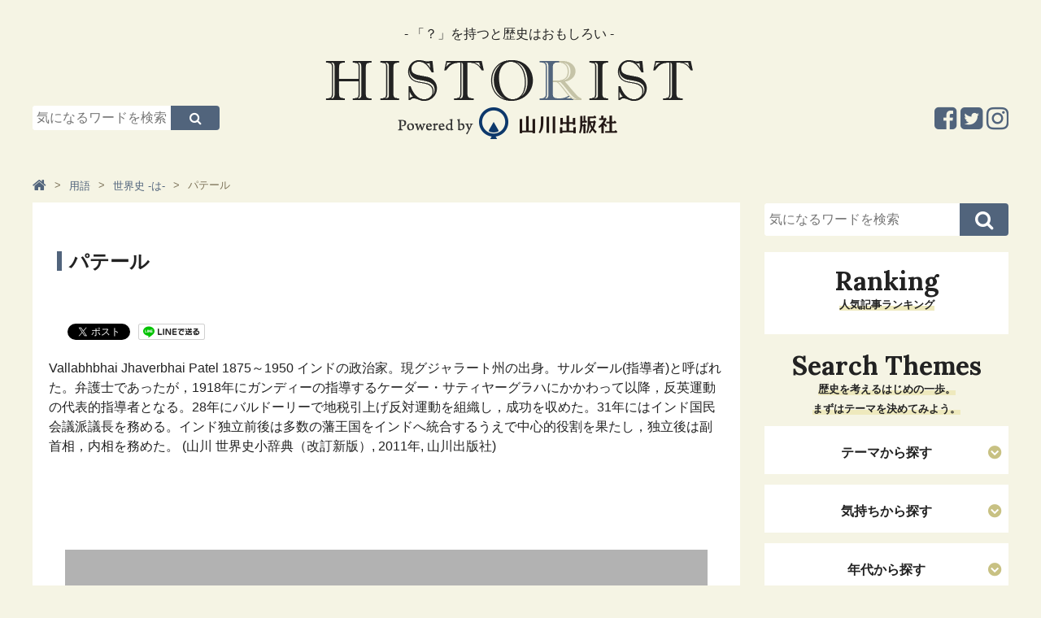

--- FILE ---
content_type: text/html; charset=UTF-8
request_url: https://www.historist.jp/word_w_ha/entry/046119/
body_size: 6053
content:
<!-- [[[ /cmn/template/head_tag1.php -->
<!DOCTYPE html>
<html lang="ja">
<head prefix="og: http://ogp.me/ns# fb: http://ogp.me/ns/fb# article: http://ogp.me/ns/article#">
	<!-- Google Tag Manager -->
	<script>(function (w, d, s, l, i) {
            w[l] = w[l] || [];
            w[l].push({
                'gtm.start':
                    new Date().getTime(), event: 'gtm.js'
            });
            var f = d.getElementsByTagName(s)[0],
                j = d.createElement(s), dl = l != 'dataLayer' ? '&l=' + l : '';
            j.async = true;
            j.src =
                'https://www.googletagmanager.com/gtm.js?id=' + i + dl;
            f.parentNode.insertBefore(j, f);
        })(window, document, 'script', 'dataLayer', 'GTM-KHGMJCD');</script>
	<!-- End Google Tag Manager -->
	<meta charset=utf-8>
	<meta name="viewport" content="width=device-width, initial-scale=1.0">
	<script>
        var localCurrentEntryId = "7071";
	</script>
	<script src="https://ajax.googleapis.com/ajax/libs/jquery/3.1.0/jquery.min.js"></script>
	<script type="text/javascript" src="https://www.historist.jp/cmn/js/slidebars.js"></script>
	<script type="text/javascript" src="https://www.historist.jp/cmn/js/smoothscroll.js"></script>
	<script type="text/javascript" src="https://www.historist.jp/cmn/js/common.js"></script>
	<script type="text/javascript" src="https://www.historist.jp/cmn/js/jquery.cookie.js"></script>
	<link href="https://www.historist.jp/cmn/css/reset.css" rel="stylesheet" media="all">
	<link href="https://www.historist.jp/cmn/css/cmn.css" rel="stylesheet" media="all">
	<link href="https://www.historist.jp/cmn/css/icomoon.css" rel="stylesheet" media="all">
	<link href="https://www.historist.jp/cmn/css/font-awesome.min.css" rel="stylesheet" media="all">
	<link href="https://www.historist.jp/cmn/css/slidebars.css" rel="stylesheet" media="all">
	<link href="https://www.historist.jp/cmn/images/icon.ico" rel="shortcut icon" type="image/x-icon" />
	<link rel="apple-touch-icon" href="https://www.historist.jp/cmn/images/apple-touch-icon.png" />
	<link href="https://fonts.googleapis.com/css?family=Lora:700&amp;subset=cyrillic,cyrillic-ext,latin-ext,vietnamese" rel="stylesheet">
	<!-- /cmn/template/head_tag1.php ]]] -->
	<script type="text/javascript">
        var snsBtnEntryTitle = 'パテール';
        var snsBtnEntryUrl = location.protocol + '//' + location.hostname + location.pathname + location.search;
	</script>
		<script src="https://www.historist.jp/cmn/js/jquery.socialbutton.js"></script>
	<script type="text/javascript">
        $(document).ready(function () {
            $('.btnFacebookPageLike').socialbutton('facebook_like', {
                button: 'button_count',
                url: 'https://www.facebook.com/HistoristYamakawa'
            });

            $('.btnEntryFacebook').socialbutton('facebook_like', {
                button: 'button_count',
                url: snsBtnEntryUrl
            });

            $('.btnEntryTwitter').socialbutton('twitter', {
                button: 'horizontal',
                url: snsBtnEntryUrl,
                text: snsBtnEntryTitle,
                lang: 'ja',
                related: 'twitter'
            });

            $('.btnEntryHatenaBookmark').socialbutton('hatena', {
                button: 'standard', // standard, vertical, simple
                url: snsBtnEntryUrl,
                title: snsBtnEntryTitle
            });

            $('.btnEntryLine').socialbutton('line', {
                url: snsBtnEntryUrl,
                title: snsBtnEntryTitle
            });

            $('.btnEntryPocket').socialbutton('pocket', {
                button: 'standard' // standard, vertical, simple
            });

            $('.btnEntryGooglePlus').socialbutton('google_plusone', {
                lang: 'ja',
                size: 'medium'
            });

            $('.btnEntryFacebookShareOrg').socialbutton('facebook_share_org', {
                url: snsBtnEntryUrl,
                link_label: 'Facebookでシェア'
            });

            $('.btnEntryFacebookShareSocialBtns').socialbutton('facebook_share_org', {
                url: snsBtnEntryUrl,
                link_label: 'シェア'
            });

            $('.btnEntryTwitterOrg').socialbutton('twitter_org', {
                url: snsBtnEntryUrl,
                text: snsBtnEntryTitle,
                hashtag: '',
                link_label: 'Twitterでシェア'
            });
        });
	</script>
		<meta name="description" content="パテール｜用語｜「？」を持つと歴史はおもしろい。日本史のストーリーを知ることで、未来を生きるヒントが得られます。">
	<meta name="keywords" content="パテール,用語,歴史,日本史,山川出版">
	<title>パテール｜Historist（ヒストリスト）</title>
	<meta property="og:type" content="article">
	<meta property="og:site_name" content="ヒストリスト［Historist］−歴史と教科書の山川出版社の情報メディア−">
	<meta property="og:title" content="パテール｜用語｜ヒストリスト［Historist］−歴史と教科書の山川出版社の情報メディア−">
	<meta property="og:description" content="Vallabhbhai Jhaverbhai Patel 1875～1950 インドの政治家。現グジャラート州の出身。サルダール(指導者)と呼ばれた。弁護士であったが，1918年にガンディーの指導するケーダー・サティヤーグラハにかかわって以降，反英運動の代表的指導者となる。28年にバルドーリーで地税引上げ反対運動を組織し，成功を収めた。31年にはインド国民会議派議長を務める。インド独立前後は多数の藩王国をインドへ統合するうえで中心的役割を果たし，独立後は副首相，内相を務めた。 (山川 世界史小辞典（改訂新版）, 2011年, 山川出版社)">
	<meta property="og:url" content="https://www.historist.jp/word_w_ha/entry/046119/">
		<meta name="twitter:card" content="summary">
	<meta name="twitter:site" content="@historist_yks">
	<meta name="twitter:title" content="パテール">
	<meta name="twitter:description" content="Vallabhbhai Jhaverbhai Patel 1875～1950 インドの政治家。現グジャラート州の出身。サルダール(指導者)と呼ばれた。弁護士であったが，1918年にガンディーの指導するケーダー・サティヤーグラハにかかわって以降，反英運動の代表的指導者となる。28年にバルドーリーで地税引上げ反対運動を組織し，成功を収めた。31年にはインド国民会議派議長を務める。インド独立前後は多数の藩王国をインドへ統合するうえで中心的役割を果たし，独立後は副首相，内相を務めた。 (山川 世界史小辞典（改訂新版）, 2011年, 山川出版社)">
	<meta name="twitter:url" content="https://www.historist.jp/word_w_ha/entry/046119/">
		<!-- [[[ /cmn/template/head_tag2.php -->
	</head>
<!-- /cmn/template/head_tag2.php ]]] -->
<!-- [[[ /cmn/template/header_tag1.php -->
<body data-rsssl=1 id="anchortop" class="pageNews typeDetail">
<!-- Google Tag Manager (noscript) -->
<noscript>
	<iframe src="https://www.googletagmanager.com/ns.html?id=GTM-KHGMJCD" height="0" width="0" style="display:none;visibility:hidden"></iframe>
</noscript>
<!-- End Google Tag Manager (noscript) -->
<div id="container">
	<nav id="nav_smart">
		<div id="header" class="cf">
			<div class="sb-toggle-left"><i class="fa fa-bars"></i><span>メニュー</span></div>
			<div class="logo_smart"><a href="https://www.historist.jp"><img src="/cmn/images/logo_smart.png" alt="Logo"></a></div>
			<div class="search"><label for="Panel1"><i class="fa fa-search"></i><span>検索</span></label></div>
		</div>
		<div class="sb-slidebar sb-left">
			<ul class="menu_sp">
								<li class="nav_hide"><a href="#"><span>テーマから探す</span></a></li>
				<ul class="sub_menu">
													<li><a href="https://www.historist.jp/articles/category/themes/life/">生き方（ヒューマンドラマ）</a></li>
																<li><a href="https://www.historist.jp/articles/category/themes/war/">戦（権力、出世、生きるために）</a></li>
																<li><a href="https://www.historist.jp/articles/category/themes/society/">社会（世の中のしくみがわかる）</a></li>
																<li><a href="https://www.historist.jp/articles/category/themes/economy/">経済（モノとカネはこうして流れる）</a></li>
																<li><a href="https://www.historist.jp/articles/category/themes/culture/">カルチャー（芸術と思想、くらしの物語）</a></li>
																<li><a href="https://www.historist.jp/articles/category/themes/technology/">テクノロジー（産業と技術の発展）</a></li>
																<li><a href="https://www.historist.jp/articles/category/themes/international/">国際（世界と日本）</a></li>
																<li><a href="https://www.historist.jp/articles/category/themes/other/">その他</a></li>
												</ul>
				<li class="nav_hide"><a href="#"><span>気持ちから探す</span></a></li>
				<ul class="sub_menu">
													<li><a href="https://www.historist.jp/articles/category/feeling/work/">仕事のヒントがほしいとき</a></li>
																<li><a href="https://www.historist.jp/articles/category/feeling/prospective/">前向きになりたいとき</a></li>
																<li><a href="https://www.historist.jp/articles/category/feeling/romance/">ロマンを感じたいとき</a></li>
																<li><a href="https://www.historist.jp/articles/category/feeling/thinking/">深〜く考えてみたいとき</a></li>
																<li><a href="https://www.historist.jp/articles/category/feeling/free-time/">ただヒマをつぶしたいとき</a></li>
												</ul>
				<li class="nav_hide"><a href="#"><span>年代から探す</span></a></li>
				<ul class="sub_menu">
													<li><a href="https://www.historist.jp/articles/category/era/middle/">中世（鎌倉・室町）</a></li>
																<li><a href="https://www.historist.jp/articles/category/era/recent/">近世（安土桃山・江戸）</a></li>
																<li><a href="https://www.historist.jp/articles/category/era/modern/">近代・現代（幕末以降）</a></li>
												</ul>
				<li class="nav_hide"><a href="#"><span>キーワードから探す</span></a></li>
				<ul class="sub_menu">
												<li><a href="https://historist.jp/word/">用語</a></li>
														<li><a href="https://historist.jp/articles/category/philosophy/">哲学</a></li>
														<li><a href="https://historist.jp/articles/tag/word/コラボ企画/">コラボ企画</a></li>
														<li><a href="https://historist.jp/articles/tag/word/地理/">地理</a></li>
														<li><a href="https://historist.jp/articles/tag/word/ヌマンティア/">ヌマンティア</a></li>
														<li><a href="https://historist.jp/articles/tag/word/世界史/">世界史</a></li>
														<li><a href="https://historist.jp/articles/tag/word/歴史の転換期/">歴史の転換期</a></li>
														<li><a href="https://historist.jp/articles/tag/word/親鸞/">親鸞</a></li>
														<li><a href="https://historist.jp/articles/tag/word/源頼朝/">源頼朝</a></li>
														<li><a href="https://historist.jp/articles/tag/word/織田信長/">織田信長</a></li>
														<li><a href="https://historist.jp/articles/tag/word/スライドストーリー/">スライドストーリー</a></li>
														<li><a href="https://historist.jp/articles/tag/word/豊臣秀吉/">豊臣秀吉</a></li>
											</ul>
			</ul>
			<div id="nav_sns_area">
				<a href="https://www.facebook.com/Historist%E3%83%92%E3%82%B9%E3%83%88%E3%83%AA%E3%82%B9%E3%83%88-580385672085401/" target="_blank"><i class="fa fa-facebook-square" aria-hidden="true"></i></a>
				<a href="https://twitter.com/historist_yks" target="_blank"><i class="fa fa-twitter-square" aria-hidden="true"></i></a>
				<a href="https://www.instagram.com/historistyamakawa/" target="_blank"><i class="fa fa-instagram" aria-hidden="true"></i></a>
			</div>
		</div>
	</nav><!-- / siteMainmenuSmart -->
	<div class="search_box"><input id="Panel1" class="on-off" type="checkbox" />
		<div class="inner">
			<div id="searchForm" class="cf">
				<form method="get" action="https://www.historist.jp/search/">
					<input type="text" name="q" placeholder="気になるワードを検索">
					<button type="submit"><i class="fa fa-search" aria-hidden="true"></i></button>
				</form>
			</div>
		</div>
	</div>
	<div id="sb-site" class="main_content">
		<header id="siteHeader" role="banner">
						<div id="header_detail_bottom" class="cf">
				<div id="header_search">
					<div id="searchForm" class="cf">
						<form method="get" action="https://www.historist.jp/search/">
							<input type="text" name="q" placeholder="気になるワードを検索">
							<button type="submit"><i class="fa fa-search" aria-hidden="true"></i></button>
						</form>
					</div>
				</div>
				<div id="logo"><span id="logo_subttl">- 「？」を持つと歴史はおもしろい -</span><a href="/"><img src="/cmn/images/logo.png" alt="Logo"></a></div>
				<ul class="sns_arae cf">
					<li><a href="https://www.instagram.com/historistyamakawa/" target="_blank"><i class="fa fa-instagram" aria-hidden="true"></i></a></li>
					<li><a href="https://twitter.com/historist_yks" target="_blank"><i class="fa fa-twitter-square" aria-hidden="true"></i></a></li>
					<li><a href="https://www.facebook.com/Historist%E3%83%92%E3%82%B9%E3%83%88%E3%83%AA%E3%82%B9%E3%83%88-580385672085401/" target="_blank"><i class="fa fa-facebook-square" aria-hidden="true"></i></a></li>
				</ul>
			</div>
			<!-- /cmn/template/header_tag1.php ]]] -->
			<!-- [[[ /cmn/template/header_tag2.php -->
		</header>
		<!-- /cmn/template/header_tag2.php ]]] -->
		<!-- [[[ /cmn/template/sub_chatch.php -->
				<!-- /cmn/template/sub_chatch.php ]]] -->
		<!-- [[[ /cmn/template/header_column1.php -->
		<div id="colmunContainer">
			<!-- /cmn/template/header_column1.php ]]] --><div id="mainColmun" role="main">
	<div class="pankuzu">
		<ol itemscope itemtype="http://schema.org/BreadcrumbList">
	<li itemprop="itemListElement" itemscope itemtype="http://schema.org/ListItem"><a itemprop="item" href="https://www.historist.jp"><span itemprop="name"><i class="fa fa-home" aria-hidden="true"></i></span></a><meta itemprop="position" content="1"></li><li itemprop="itemListElement" itemscope itemtype="http://schema.org/ListItem"><a itemprop="item" href="https://www.historist.jp/word/"><span itemprop="name">用語</span></a><meta itemprop="position" content="2"></li><li itemprop="itemListElement" itemscope itemtype="http://schema.org/ListItem"><a itemprop="item" href="https://www.historist.jp/word_w_ha/"><span itemprop="name">世界史 -は-</span></a><meta itemprop="position" content="3"></li><li>パテール</li></ol>
	</div>
	<section id="page_entry_detail" class="entry-7071">
	<h1>パテール</h1>
	<div class="info_detail">
			</div>
		<section class="mainTitleImage">
			</section>
	<div class="socialBtns">
		<div class="socialBtn btnEntryFacebookShareSocialBtns"></div>
		<div class="socialBtn btnEntryFacebook"></div>
		<div class="socialBtn btnEntryTwitter"></div>
		<div class="socialBtn btnEntryLine"></div>
		<div class="socialBtn btnEntryHatenaBookmark"></div>
		<div class="socialBtn btnEntryPocket"></div>
	</div>
	<section class="mainTitleImage">
					<p>Vallabhbhai Jhaverbhai Patel 1875～1950 インドの政治家。現グジャラート州の出身。サルダール(指導者)と呼ばれた。弁護士であったが，1918年にガンディーの指導するケーダー・サティヤーグラハにかかわって以降，反英運動の代表的指導者となる。28年にバルドーリーで地税引上げ反対運動を組織し，成功を収めた。31年にはインド国民会議派議長を務める。インド独立前後は多数の藩王国をインドへ統合するうえで中心的役割を果たし，独立後は副首相，内相を務めた。  (山川 世界史小辞典（改訂新版）, 2011年, 山川出版社)</p>
				</section>
		<div id="social_area">
		<div class="btnEntryFacebookShareOrg"></div>
		<div class="btnEntryTwitterOrg"></div>
		<div id="facebook_area">
			<div id="inner">
				<p>この記事が気に入ったらいいね！しよう</p>
				<div class="btnFacebookPageLike"></div>
			</div>
		</div>
		<div class="socialBtns">
			<div class="socialBtn btnEntryFacebookShareSocialBtns"></div>
			<div class="socialBtn btnEntryFacebook"></div>
			<div class="socialBtn btnEntryTwitter"></div>
			<div class="socialBtn btnEntryLine"></div>
			<div class="socialBtn btnEntryHatenaBookmark"></div>
			<div class="socialBtn btnEntryPocket"></div>
		</div>
	</div>
</section>



	</div>
<div id="footerColmun">
	<!-- /cmn/template/footer_colmun1.php ]]] -->
	<!-- [[[ /cmn/template/footer_colmun1_widget.php -->
		<div id="searchForm" class="cf">
		<form method="get" action="https://www.historist.jp/search/">
			<input type="text" name="q" placeholder="気になるワードを検索">
			<button type="submit"><i class="fa fa-search" aria-hidden="true"></i></button>
		</form>
	</div>
	<!-- /cmn/template/footer_colmun1_widget.php ]]] -->
		<!-- [[[ /cmn/template/footer_colmun2_widget.php -->
	<!-- [[[ /cmn/template/side_freehtml1/side_html.php -->
	<div class="sideHtml">
			</div>
	<!-- /cmn/template/side_freehtml1/side_html.php ]]] -->
	<!-- [[[ /program/ranking_program/articles/output/ranking_parts.php -->
	<nav role="navigation" class="entryList">
		<div class="title"><h2>Ranking</h2>
			<p class="ttl_lead"><span>人気記事ランキング</span></p></div>
		<ul class="img_list cf">
					</ul>
	</nav>
	<!-- /program/ranking_program/articles/output/ranking_parts.php ]]] -->
	<!-- [[[ /cmn/php/ctrl_bnr/side_middle/banner.php -->
		<!-- /cmn/php/ctrl_bnr/side_middle/banner.php ]]] -->
	<!-- [[[ /cmn/template/side_freehtml2/side_html.php -->
	<div class="sideHtml">
			</div>
	<!-- /cmn/template/side_freehtml2/side_html.php ]]] -->
	<!-- [[[ /cmn/template/side_freehtml3/side_html.php -->
	<div class="sideHtml">
			</div>
	<!-- /cmn/template/side_freehtml3/side_html.php ]]] -->
	<div id="side_searchList">
		<!-- [[[ /articles/cmn/template/side_list_themes.php -->
		<div class="title">
			<h2>Search Themes</h2>
			<p class="ttl_lead"><span>歴史を考えるはじめの一歩。<br />まずはテーマを決めてみよう。</span></p>
		</div>
				<nav role="navigation" class="searchList">
			<h3>テーマから探す</h3>
								<ul class="txt_list">
													<li><a href="https://www.historist.jp/articles/category/themes/life/">生き方（ヒューマンドラマ）</a></li>
														<li><a href="https://www.historist.jp/articles/category/themes/war/">戦（権力、出世、生きるために）</a></li>
														<li><a href="https://www.historist.jp/articles/category/themes/society/">社会（世の中のしくみがわかる）</a></li>
														<li><a href="https://www.historist.jp/articles/category/themes/economy/">経済（モノとカネはこうして流れる）</a></li>
														<li><a href="https://www.historist.jp/articles/category/themes/culture/">カルチャー（芸術と思想、くらしの物語）</a></li>
														<li><a href="https://www.historist.jp/articles/category/themes/technology/">テクノロジー（産業と技術の発展）</a></li>
														<li><a href="https://www.historist.jp/articles/category/themes/international/">国際（世界と日本）</a></li>
														<li><a href="https://www.historist.jp/articles/category/themes/other/">その他</a></li>
												</ul>
							</nav>
		<nav role="navigation" class="searchList">
			<h3>気持ちから探す</h3>
								<ul class="txt_list">
													<li><a href="https://www.historist.jp/articles/category/feeling/work/">仕事のヒントがほしいとき</a></li>
														<li><a href="https://www.historist.jp/articles/category/feeling/prospective/">前向きになりたいとき</a></li>
														<li><a href="https://www.historist.jp/articles/category/feeling/romance/">ロマンを感じたいとき</a></li>
														<li><a href="https://www.historist.jp/articles/category/feeling/thinking/">深〜く考えてみたいとき</a></li>
														<li><a href="https://www.historist.jp/articles/category/feeling/free-time/">ただヒマをつぶしたいとき</a></li>
												</ul>
							</nav>
		<nav role="navigation" class="searchList">
			<h3>年代から探す</h3>
								<ul class="txt_list">
													<li><a href="https://www.historist.jp/articles/category/era/middle/">中世（鎌倉・室町）</a></li>
														<li><a href="https://www.historist.jp/articles/category/era/recent/">近世（安土桃山・江戸）</a></li>
														<li><a href="https://www.historist.jp/articles/category/era/modern/">近代・現代（幕末以降）</a></li>
												</ul>
							</nav>
		<!-- /articles/cmn/template/side_list_themes.php ]]] -->
		<!-- [[[ /cmn/template/keyword/side_keyword.php -->
					<nav role="navigation" class="searchList">
				<h3>注目のキーワードから探す</h3>
				<ul class="txt_list">
											<li><a href="https://historist.jp/word/">用語</a></li>
												<li><a href="https://historist.jp/articles/category/philosophy/">哲学</a></li>
												<li><a href="https://historist.jp/articles/tag/word/コラボ企画/">コラボ企画</a></li>
												<li><a href="https://historist.jp/articles/tag/word/地理/">地理</a></li>
												<li><a href="https://historist.jp/articles/tag/word/ヌマンティア/">ヌマンティア</a></li>
												<li><a href="https://historist.jp/articles/tag/word/世界史/">世界史</a></li>
												<li><a href="https://historist.jp/articles/tag/word/歴史の転換期/">歴史の転換期</a></li>
												<li><a href="https://historist.jp/articles/tag/word/親鸞/">親鸞</a></li>
												<li><a href="https://historist.jp/articles/tag/word/源頼朝/">源頼朝</a></li>
												<li><a href="https://historist.jp/articles/tag/word/織田信長/">織田信長</a></li>
												<li><a href="https://historist.jp/articles/tag/word/スライドストーリー/">スライドストーリー</a></li>
												<li><a href="https://historist.jp/articles/tag/word/豊臣秀吉/">豊臣秀吉</a></li>
										</ul>
			</nav>
					<!-- /cmn/template/keyword/side_keyword.php ]]] -->
	</div>
	<!-- [[[ /cmn/php/ctrl_bnr/side_foot/banner.php -->
		<!-- /cmn/php/ctrl_bnr/side_foot/banner.php ]]] -->
	<!-- [[[ /cmn/template/side_freehtml4/side_html.php -->
	<div class="sideHtml">
		<div align="center">
<iframe width="300" height="450" style="border: none; overflow: hidden;" src="https://www.facebook.com/plugins/page.php?href=https%3A%2F%2Fwww.facebook.com%2FHistorist%E3%83%92%E3%82%B9%E3%83%88%E3%83%AA%E3%82%B9%E3%83%88-580385672085401%2F&amp;tabs=timeline&amp;width=300&amp;height=450&amp;small_header=false&amp;adapt_container_width=true&amp;hide_cover=false&amp;show_facepile=false&amp;appId" scrolling="no" frameborder="0" allowtransparency="true"></iframe>
</div>
	</div>
	<!--/cmn/template/side_freehtml4/side_html.php ]]] -->
	<!-- /cmn/template/footer_colmun2_widget.php ]]] -->
	<!-- [[[ /cmn/template/footer_colmun2.php -->
</div><!-- / footerColmun -->		</div><!-- / colmunContainer -->
		<!-- [[[ /cmn/template/footer_colmun2.php -->
		<!-- [[[ /cmn/template/footer_tag1.php -->
		<footer id="siteFooter" role="contentinfo">
			<div id="footer_pc">
				<p class="anchortop"><a href="#anchortop"><i class="fa fa-chevron-up" aria-hidden="true"></i></a></p>
				<div id="footer_menu"><a href="/about/">HISTORISTとは</a>｜<a href="/policy/">ポリシー</a>｜<a href="/company/">運営会社</a>｜<a href="/inquiry/">お問い合わせ</a>｜<a href="/advertising/">コンテンツ広告掲載のご案内</a></div>
				<ul class="sns_arae cf">
					<li><a href="https://www.instagram.com/historistyamakawa/" target="_blank"><i class="fa fa-instagram" aria-hidden="true"></i></a></li>
					<li><a href="https://twitter.com/historist_yks" target="_blank"><i class="fa fa-twitter-square" aria-hidden="true"></i></a></li>
					<li><a href="https://www.facebook.com/Historist%E3%83%92%E3%82%B9%E3%83%88%E3%83%AA%E3%82%B9%E3%83%88-580385672085401/" target="_blank"><i class="fa fa-facebook-square" aria-hidden="true"></i></a></li>
				</ul>
				<p id="copylight">© 2017 Yamakawa Shuppansha Ltd.</p>
				<!--
				<div class="footer_ads_area scroll">
				<div id="footer_bnr"><span class="footer_ads_area_btn"><i class="fa fa-times"></i></span> <a href="https://www.yamakawa.co.jp/" target="_blank"><img alt="footer_bnr_ads.png" src="/upload_images/2ad71d1e4dedc522a9b6c392e14b421a4a70fea0.png" width="728" height="90" class="mt-image-none btnEffect"></a></div>
				</div>
				-->
			</div><!-- / siteFooterPC -->
			<div id="footer_sp">
				<p class="anchortop"><a href="#anchortop"><i class="fa fa-angle-up" aria-hidden="true"></i>ページトップへ</a></p>
				<ul class="sns_arae cf">
					<li><a href="https://www.facebook.com/Historist%E3%83%92%E3%82%B9%E3%83%88%E3%83%AA%E3%82%B9%E3%83%88-580385672085401/" target="_blank"><i class="fa fa-facebook-square" aria-hidden="true"></i></a></li>
					<li><a href="https://twitter.com/historist_yks" target="_blank"><i class="fa fa-twitter-square" aria-hidden="true"></i></a></li>
					<li><a href="https://www.instagram.com/historistyamakawa/" target="_blank"><i class="fa fa-instagram" aria-hidden="true"></i></a></li>
				</ul>
				<div id="footer_menu">｜<a href="/about/">HISTORISTとは</a>｜<a href="/policy/">ポリシー</a>｜<br><a href="/company/">運営会社</a>｜<a href="/inquiry/">お問い合わせ</a>｜<a href="/advertising/">コンテンツ広告掲載のご案内</a>｜</div>
				<img src="/cmn/images/footer_logo.png" alt="Powerd by 山川出版社" class="footer_logo">
				<p id="copylight">© 2017 Yamakawa Shuppansha Ltd.</p>
				<!--
				<div class="footer_ads_area scroll">
				<div id="footer_bnr"><span class="footer_ads_area_btn"><i class="fa fa-times"></i></span> <a href="https://www.yamakawa.co.jp/" target="_blank"><img alt="footer_bnr_ads.png" src="/upload_images/2ad71d1e4dedc522a9b6c392e14b421a4a70fea0.png" width="728" height="90" class="mt-image-none btnEffect"></a></div>
				</div>
				-->
			</div><!-- / siteFooterSmart -->
		</footer><!-- / siteFooter -->
	</div><!-- / mainContent -->
</div><!-- / container -->
<!-- /cmn/template/footer_tag1.php ]]] -->
<!-- [[[ /cmn/template/footer_tag2.php -->
</body>
</html>
<!-- /cmn/template/footer_tag2.php ]]] -->
